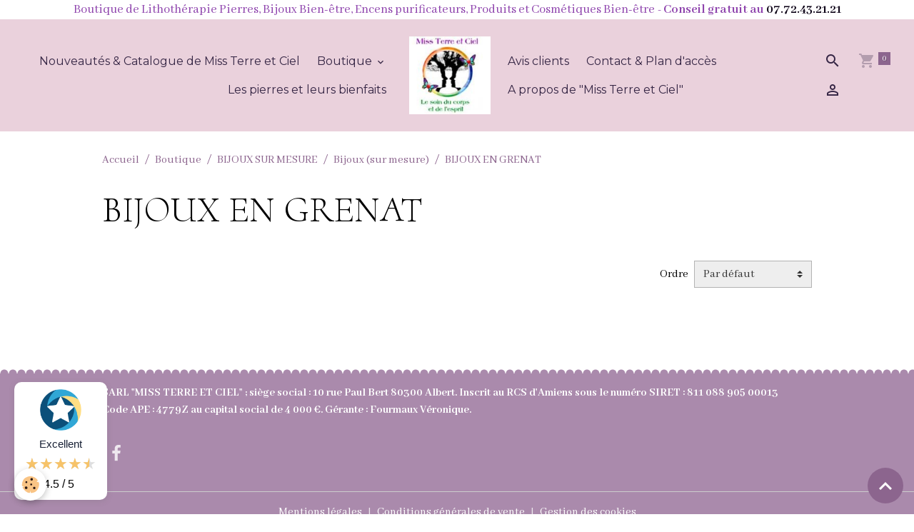

--- FILE ---
content_type: text/html; charset=UTF-8
request_url: https://www.miss-terre-et-ciel.com/boutique/bijoux-therapeutique/bijoux-en-ambre/bijoux-en-grenat/
body_size: 72769
content:

<!DOCTYPE html>
<html lang="fr">
    <head>
        <title>BIJOUX EN GRENAT</title>
        <meta name="theme-color" content="rgb(234, 209, 220)">
        <meta name="msapplication-navbutton-color" content="rgb(234, 209, 220)">
        <!-- METATAGS -->
        <!-- rebirth / basic -->
<!--[if IE]>
<meta http-equiv="X-UA-Compatible" content="IE=edge">
<![endif]-->
<meta charset="utf-8">
<meta name="viewport" content="width=device-width, initial-scale=1, shrink-to-fit=no">
    <meta property="og:title" content="BIJOUX EN GRENAT">
    <meta property="og:url" content="https://www.miss-terre-et-ciel.com/boutique/bijoux-therapeutique/bijoux-en-ambre/bijoux-en-grenat">
    <meta property="og:type" content="website">
    <link rel="canonical" href="https://www.miss-terre-et-ciel.com/boutique/bijoux-therapeutique/bijoux-en-ambre/bijoux-en-grenat/">
    <meta name="google-site-verification" content="https://www.miss-terre-et-ciel.com/">
<meta name="generator" content="e-monsite (e-monsite.com)">

    <link rel="icon" href="https://www.miss-terre-et-ciel.com/medias/site/favicon/logo-arc-en-ciel-web.jpg">
    <link rel="apple-touch-icon" sizes="114x114" href="https://www.miss-terre-et-ciel.com/medias/site/mobilefavicon/logo-arc-en-ciel-web.jpg?fx=c_114_114">
    <link rel="apple-touch-icon" sizes="72x72" href="https://www.miss-terre-et-ciel.com/medias/site/mobilefavicon/logo-arc-en-ciel-web.jpg?fx=c_72_72">
    <link rel="apple-touch-icon" href="https://www.miss-terre-et-ciel.com/medias/site/mobilefavicon/logo-arc-en-ciel-web.jpg?fx=c_57_57">
    <link rel="apple-touch-icon-precomposed" href="https://www.miss-terre-et-ciel.com/medias/site/mobilefavicon/logo-arc-en-ciel-web.jpg?fx=c_57_57">

<link href="https://fonts.googleapis.com/css?family=Cormorant%20Upright:300,400,700%7CAbhaya%20Libre:300,400,700&amp;display=swap" rel="stylesheet">

    
    <link rel="preconnect" href="https://fonts.googleapis.com">
    <link rel="preconnect" href="https://fonts.gstatic.com" crossorigin="anonymous">
    <link href="https://fonts.googleapis.com/css?family=Montserrat:300,300italic,400,400italic,700,700italic&display=swap" rel="stylesheet">

    <link href="//www.miss-terre-et-ciel.com/themes/combined.css?v=6_1642769533_995" rel="stylesheet">


<link rel="preload" href="//www.miss-terre-et-ciel.com/medias/static/themes/bootstrap_v4/js/jquery-3.6.3.min.js?v=26012023" as="script">
<script src="//www.miss-terre-et-ciel.com/medias/static/themes/bootstrap_v4/js/jquery-3.6.3.min.js?v=26012023"></script>
<link rel="preload" href="//www.miss-terre-et-ciel.com/medias/static/themes/bootstrap_v4/js/popper.min.js?v=31012023" as="script">
<script src="//www.miss-terre-et-ciel.com/medias/static/themes/bootstrap_v4/js/popper.min.js?v=31012023"></script>
<link rel="preload" href="//www.miss-terre-et-ciel.com/medias/static/themes/bootstrap_v4/js/bootstrap.min.js?v=31012023" as="script">
<script src="//www.miss-terre-et-ciel.com/medias/static/themes/bootstrap_v4/js/bootstrap.min.js?v=31012023"></script>
    <script src="//www.miss-terre-et-ciel.com/themes/combined.js?v=6_1642769533_995&lang=fr"></script>
<script type="application/ld+json">
    {
        "@context" : "https://schema.org/",
        "@type" : "WebSite",
        "name" : ""Miss Terre et Ciel" pour un conseil, contactez-nous au 07.72.43.21.21",
        "url" : "https://www.miss-terre-et-ciel.com/"
    }
</script>

<!-- Global site tag (gtag.js) - Google Analytics -->
<script async src="https://www.googletagmanager.com/gtag/js?id=UA-126544422-3">
</script>
<script>
  window.dataLayer = window.dataLayer || [];
  function gtag(){dataLayer.push(arguments);}
  gtag('js', new Date());

  gtag('config', 'UA-126544422-3');
</script>



        <!-- //METATAGS -->
            <script src="//www.miss-terre-et-ciel.com/medias/static/js/rgpd-cookies/jquery.rgpd-cookies.js?v=2012"></script>
    <script>
                                    $(document).ready(function() {
            $.RGPDCookies({
                theme: 'bootstrap_v4',
                site: 'www.miss-terre-et-ciel.com',
                privacy_policy_link: '/about/privacypolicy/',
                cookies: [{"id":null,"favicon_url":"https:\/\/ssl.gstatic.com\/analytics\/20210414-01\/app\/static\/analytics_standard_icon.png","enabled":true,"model":"google_analytics","title":"Google Analytics","short_description":"Permet d'analyser les statistiques de consultation de notre site","long_description":"Indispensable pour piloter notre site internet, il permet de mesurer des indicateurs comme l\u2019affluence, les produits les plus consult\u00e9s, ou encore la r\u00e9partition g\u00e9ographique des visiteurs.","privacy_policy_url":"https:\/\/support.google.com\/analytics\/answer\/6004245?hl=fr","slug":"google-analytics"},{"id":null,"favicon_url":"","enabled":true,"model":"addthis","title":"AddThis","short_description":"Partage social","long_description":"Nous utilisons cet outil afin de vous proposer des liens de partage vers des plateformes tiers comme Twitter, Facebook, etc.","privacy_policy_url":"https:\/\/www.oracle.com\/legal\/privacy\/addthis-privacy-policy.html","slug":"addthis"}],
                modal_title: 'Gestion\u0020des\u0020cookies',
                modal_description: 'd\u00E9pose\u0020des\u0020cookies\u0020pour\u0020am\u00E9liorer\u0020votre\u0020exp\u00E9rience\u0020de\u0020navigation,\nmesurer\u0020l\u0027audience\u0020du\u0020site\u0020internet,\u0020afficher\u0020des\u0020publicit\u00E9s\u0020personnalis\u00E9es,\nr\u00E9aliser\u0020des\u0020campagnes\u0020cibl\u00E9es\u0020et\u0020personnaliser\u0020l\u0027interface\u0020du\u0020site.',
                privacy_policy_label: 'Consulter\u0020la\u0020politique\u0020de\u0020confidentialit\u00E9',
                check_all_label: 'Tout\u0020cocher',
                refuse_button: 'Refuser',
                settings_button: 'Param\u00E9trer',
                accept_button: 'Accepter',
                callback: function() {
                    // website google analytics case (with gtag), consent "on the fly"
                    if ('gtag' in window && typeof window.gtag === 'function') {
                        if (window.jsCookie.get('rgpd-cookie-google-analytics') === undefined
                            || window.jsCookie.get('rgpd-cookie-google-analytics') === '0') {
                            gtag('consent', 'update', {
                                'ad_storage': 'denied',
                                'analytics_storage': 'denied'
                            });
                        } else {
                            gtag('consent', 'update', {
                                'ad_storage': 'granted',
                                'analytics_storage': 'granted'
                            });
                        }
                    }
                }
            });
        });
    </script>
        <script async src="https://www.googletagmanager.com/gtag/js?id=G-4VN4372P6E"></script>
<script>
    window.dataLayer = window.dataLayer || [];
    function gtag(){dataLayer.push(arguments);}
    
    gtag('consent', 'default', {
        'ad_storage': 'denied',
        'analytics_storage': 'denied'
    });
    
    gtag('js', new Date());
    gtag('config', 'G-4VN4372P6E');
</script>

        
    <!-- Global site tag (gtag.js) -->
        <script async src="https://www.googletagmanager.com/gtag/js?id=UA-126544422-2"></script>
        <script>
        window.dataLayer = window.dataLayer || [];
        function gtag(){dataLayer.push(arguments);}

gtag('consent', 'default', {
            'ad_storage': 'denied',
            'analytics_storage': 'denied'
        });
        gtag('set', 'allow_ad_personalization_signals', false);
                gtag('js', new Date());
        gtag('config', 'UA-126544422-2');
        gtag('config', 'G-42J795ZPJ8');
    </script>
                            <script id="widget-econfiance-js" position="left" src="https://certification.e-confiance.fr/js/certification/widget.js?v=2" slug="missterreetciel" ext="fr" defer></script>
                    </head>
    <body id="boutique_run_bijoux-therapeutique_bijoux-en-ambre_bijoux-en-grenat" data-template="default">
        

                <!-- CUSTOMIZE AREA -->
        <div id="top-site">
            <p style="text-align: center;"><span style="color:#8e44ad;"><span style="font-size:18px;"><span style="font-family: var(--font-family); background-color: var(--body-bg-color);">Boutique de Lithoth&eacute;rapie Pierres, Bijoux Bien-&ecirc;tre, Encens purificateurs, Produits et Cosm&eacute;tiques Bien-&ecirc;tre</span><span style="font-family: var(--font-family); background-color: var(--body-bg-color);"><strong>&nbsp;- Conseil gratuit au <a href="tel:0636419568">07.72.43.21.21</a></strong></span></span></span></p>

        </div>
                <!-- BRAND TOP -->
        
        <!-- NAVBAR -->
                                                                                                        <nav class="navbar navbar-expand-lg py-lg-4 contains-brand" id="navbar" data-animation="sliding">
                                                                    <a aria-label="brand" class="navbar-brand d-inline-flex align-items-center d-lg-none" href="https://www.miss-terre-et-ciel.com/">
                                                    <img src="https://www.miss-terre-et-ciel.com/medias/site/logos/logo-miss-terre-et-ciel-boutique-de-lithotherapie-pierres-bijoux-purification-encens-huiles-essentielles-produits-bien-etre-articles-esoterique-divinatoires-et-spirituels.jpg" alt="&quot;Miss Terre et Ciel&quot; pour un conseil, contactez-nous au 07.72.43.21.21" class="img-fluid brand-logo mr-2 d-inline-block">
                                                                        <span class="brand-titles d-lg-flex flex-column align-items-start">
                            <span class="brand-title d-none">"Miss Terre et Ciel" pour un conseil, contactez-nous au 07.72.43.21.21</span>
                                                        <span class="brand-subtitle d-none">Pierres, Minéraux, Bijoux Bien-être et Articles de créateurs, Encens, CD de Méditation, Articles pour la purification et le rechargement de vos pierres, Articles Spirituels, Conseil avant commande au 06.86.38.50.96</span>
                                                    </span>
                                            </a>
                                                    <button id="buttonBurgerMenu" title="BurgerMenu" class="navbar-toggler collapsed" type="button" data-toggle="collapse" data-target="#menu">
                    <span></span>
                    <span></span>
                    <span></span>
                    <span></span>
                </button>
                <div class="collapse navbar-collapse flex-lg-grow-0 ml-lg-auto" id="menu">
                                                                                                                                                    <ul class="navbar-nav navbar-menu nav-left nav-all-left">
                                                                                                                                                                                            <li class="nav-item" data-index="1">
                            <a class="nav-link" href="https://www.miss-terre-et-ciel.com/">
                                                                Nouveautés & Catalogue de Miss Terre et Ciel
                            </a>
                                                                                </li>
                                                                                                                                                                                                                                                                            <li class="nav-item dropdown" data-index="2">
                            <a class="nav-link dropdown-toggle" href="https://www.miss-terre-et-ciel.com/boutique/boutique/">
                                                                Boutique
                            </a>
                                                                                        <div class="collapse dropdown-menu">
                                    <ul class="list-unstyled">
                                                                                                                                                                                                                                                                                                                                                                                                                <li class="dropdown">
                                                <a class="dropdown-item dropdown-toggle" href="https://www.miss-terre-et-ciel.com/boutique/boutique/pierres-brutes/">
                                                    Pierres et Minéraux
                                                </a>
                                                                                                                                                    <div class="collapse dropdown-menu dropdown-submenu">
                                                        <ul class="list-unstyled">
                                                                                                                            <li>
                                                                    <a class="dropdown-item" href="https://www.miss-terre-et-ciel.com/boutique/boutique/pierres-brutes/ambre/">AMBRE</a>
                                                                </li>
                                                                                                                            <li>
                                                                    <a class="dropdown-item" href="https://www.miss-terre-et-ciel.com/boutique/boutique/pierres-brutes/amethyste/">AMETHYSTE</a>
                                                                </li>
                                                                                                                            <li>
                                                                    <a class="dropdown-item" href="https://www.miss-terre-et-ciel.com/boutique/boutique/pierres-brutes/angelite/">ANGELITE</a>
                                                                </li>
                                                                                                                            <li>
                                                                    <a class="dropdown-item" href="https://www.miss-terre-et-ciel.com/boutique/boutique/pierres-brutes/aventurine/">AVENTURINE</a>
                                                                </li>
                                                                                                                            <li>
                                                                    <a class="dropdown-item" href="https://www.miss-terre-et-ciel.com/boutique/boutique/pierres-brutes/celestine/">CELESTINE</a>
                                                                </li>
                                                                                                                            <li>
                                                                    <a class="dropdown-item" href="https://www.miss-terre-et-ciel.com/boutique/boutique/pierres-brutes/citrine/">CITRINE</a>
                                                                </li>
                                                                                                                            <li>
                                                                    <a class="dropdown-item" href="https://www.miss-terre-et-ciel.com/boutique/boutique/pierres-brutes/cornaline/">CORNALINE</a>
                                                                </li>
                                                                                                                            <li>
                                                                    <a class="dropdown-item" href="https://www.miss-terre-et-ciel.com/boutique/boutique/pierres-brutes/cristal-de-roche/">CRISTAL DE ROCHE</a>
                                                                </li>
                                                                                                                            <li>
                                                                    <a class="dropdown-item" href="https://www.miss-terre-et-ciel.com/boutique/boutique/pierres-brutes/fluorite/">FLUORITE</a>
                                                                </li>
                                                                                                                            <li>
                                                                    <a class="dropdown-item" href="https://www.miss-terre-et-ciel.com/boutique/boutique/pierres-brutes/hematite/">HEMATITE</a>
                                                                </li>
                                                                                                                            <li>
                                                                    <a class="dropdown-item" href="https://www.miss-terre-et-ciel.com/boutique/boutique/pierres-brutes/howlite/">HOWLITE</a>
                                                                </li>
                                                                                                                            <li>
                                                                    <a class="dropdown-item" href="https://www.miss-terre-et-ciel.com/boutique/boutique/pierres-brutes/jade-vert/">JADE VERT</a>
                                                                </li>
                                                                                                                            <li>
                                                                    <a class="dropdown-item" href="https://www.miss-terre-et-ciel.com/boutique/boutique/pierres-brutes/jaspe-rouge/">JASPE ROUGE</a>
                                                                </li>
                                                                                                                            <li>
                                                                    <a class="dropdown-item" href="https://www.miss-terre-et-ciel.com/boutique/boutique/pierres-brutes/jaspe-kambaba/">JASPE KAMBABA</a>
                                                                </li>
                                                                                                                            <li>
                                                                    <a class="dropdown-item" href="https://www.miss-terre-et-ciel.com/boutique/boutique/pierres-brutes/labradorite/">LABRADORITE</a>
                                                                </li>
                                                                                                                            <li>
                                                                    <a class="dropdown-item" href="https://www.miss-terre-et-ciel.com/boutique/boutique/pierres-brutes/lapis-lazuli/">LAPIS LAZULI</a>
                                                                </li>
                                                                                                                            <li>
                                                                    <a class="dropdown-item" href="https://www.miss-terre-et-ciel.com/boutique/boutique/pierres-brutes/larme-d-apache/">LARME D'APACHE</a>
                                                                </li>
                                                                                                                            <li>
                                                                    <a class="dropdown-item" href="https://www.miss-terre-et-ciel.com/boutique/boutique/pierres-brutes/lepidolite/">LEPIDOLITE</a>
                                                                </li>
                                                                                                                            <li>
                                                                    <a class="dropdown-item" href="https://www.miss-terre-et-ciel.com/boutique/boutique/pierres-brutes/magnetite-pierre-d-aimant/">MAGNETITE</a>
                                                                </li>
                                                                                                                            <li>
                                                                    <a class="dropdown-item" href="https://www.miss-terre-et-ciel.com/boutique/boutique/pierres-brutes/malachite/">MALACHITE</a>
                                                                </li>
                                                                                                                            <li>
                                                                    <a class="dropdown-item" href="https://www.miss-terre-et-ciel.com/boutique/boutique/pierres-brutes/obsidienne-oeil-celeste/">OBSIDIENNE OEIL CELESTE</a>
                                                                </li>
                                                                                                                            <li>
                                                                    <a class="dropdown-item" href="https://www.miss-terre-et-ciel.com/boutique/boutique/pierres-brutes/oeil-de-faucon/">OEIL DE FAUCON</a>
                                                                </li>
                                                                                                                            <li>
                                                                    <a class="dropdown-item" href="https://www.miss-terre-et-ciel.com/boutique/boutique/pierres-brutes/oeil-de-tigre/">OEIL DE TIGRE</a>
                                                                </li>
                                                                                                                            <li>
                                                                    <a class="dropdown-item" href="https://www.miss-terre-et-ciel.com/boutique/boutique/pierres-brutes/pierre-de-lune/">PIERRE DE LUNE</a>
                                                                </li>
                                                                                                                            <li>
                                                                    <a class="dropdown-item" href="https://www.miss-terre-et-ciel.com/boutique/boutique/pierres-brutes/pierre-du-soleil/">PIERRE DU SOLEIL</a>
                                                                </li>
                                                                                                                            <li>
                                                                    <a class="dropdown-item" href="https://www.miss-terre-et-ciel.com/boutique/boutique/pierres-brutes/pyrite/">PYRITE</a>
                                                                </li>
                                                                                                                            <li>
                                                                    <a class="dropdown-item" href="https://www.miss-terre-et-ciel.com/boutique/boutique/pierres-brutes/quartz-rose/">QUARTZ ROSE</a>
                                                                </li>
                                                                                                                            <li>
                                                                    <a class="dropdown-item" href="https://www.miss-terre-et-ciel.com/boutique/boutique/pierres-brutes/selenite/">SELENITE</a>
                                                                </li>
                                                                                                                            <li>
                                                                    <a class="dropdown-item" href="https://www.miss-terre-et-ciel.com/boutique/boutique/pierres-brutes/shungite/">SHUNGITE</a>
                                                                </li>
                                                                                                                            <li>
                                                                    <a class="dropdown-item" href="https://www.miss-terre-et-ciel.com/boutique/boutique/pierres-brutes/tourmaline/">TOURMALINE</a>
                                                                </li>
                                                                                                                        <li class="dropdown-menu-root">
                                                                <a class="dropdown-item" href="https://www.miss-terre-et-ciel.com/boutique/boutique/pierres-brutes/">Pierres et Minéraux</a>
                                                            </li>
                                                        </ul>
                                                    </div>
                                                                                            </li>
                                                                                                                                                                                                                                                                                                                                                                                                                <li class="dropdown">
                                                <a class="dropdown-item dropdown-toggle" href="https://www.miss-terre-et-ciel.com/boutique/boutique/bijoux-sur-mesure/">
                                                    Bijoux "Bien-être" sur mesure en pierres naturelles
                                                </a>
                                                                                                                                                    <div class="collapse dropdown-menu dropdown-submenu">
                                                        <ul class="list-unstyled">
                                                                                                                            <li>
                                                                    <a class="dropdown-item" href="https://www.miss-terre-et-ciel.com/boutique/boutique/bijoux-sur-mesure/bijoux-chance-et-abondance/">DIFFERENTS CHOIX DE BIJOUX "CHANCE ET ABONDANCE"</a>
                                                                </li>
                                                                                                                            <li>
                                                                    <a class="dropdown-item" href="https://www.miss-terre-et-ciel.com/boutique/boutique/bijoux-sur-mesure/bijoux-de-protection/">DIFFERENTS CHOIX DE BIJOUX DE "PROTECTION"</a>
                                                                </li>
                                                                                                                            <li>
                                                                    <a class="dropdown-item" href="https://www.miss-terre-et-ciel.com/boutique/boutique/bijoux-sur-mesure/bijoux-detente-et-calme/">DIFFERENTS CHOIX DE BIJOUX POUR LE "CALME ET LA DETENTE"</a>
                                                                </li>
                                                                                                                            <li>
                                                                    <a class="dropdown-item" href="https://www.miss-terre-et-ciel.com/boutique/boutique/bijoux-sur-mesure/bijoux-7-chackras/">DIFFERENTS CHOIX DE BIJOUX 7 CHAKRAS</a>
                                                                </li>
                                                                                                                            <li>
                                                                    <a class="dropdown-item" href="https://www.miss-terre-et-ciel.com/boutique/boutique/bijoux-sur-mesure/les-bracelets/">DIFFERENTS CHOIX DE BRACELETS en pierres naturelles sur mesure</a>
                                                                </li>
                                                                                                                            <li>
                                                                    <a class="dropdown-item" href="https://www.miss-terre-et-ciel.com/boutique/boutique/bijoux-sur-mesure/flash-collier-malitho/">DIFFERENTS CHOIX DE COLLIERS en pierres naturelles sur mesure</a>
                                                                </li>
                                                                                                                            <li>
                                                                    <a class="dropdown-item" href="https://www.miss-terre-et-ciel.com/boutique/boutique/bijoux-sur-mesure/pendentifs/">DIFFERENTS CHOIX DE PENDENTIFS en pierres naturelles faits main</a>
                                                                </li>
                                                                                                                            <li>
                                                                    <a class="dropdown-item" href="https://www.miss-terre-et-ciel.com/boutique/boutique/bijoux-sur-mesure/cordons-et-chaines/">CORDONS ET CHAINES AU CHOIX</a>
                                                                </li>
                                                                                                                            <li>
                                                                    <a class="dropdown-item" href="https://www.miss-terre-et-ciel.com/boutique/boutique/bijoux-sur-mesure/boucles-d-oreilles/">DIFFERENTS CHOIX DE BOUCLES D'OREILLES en pierres naturelles faits main</a>
                                                                </li>
                                                                                                                            <li>
                                                                    <a class="dropdown-item" href="https://www.miss-terre-et-ciel.com/boutique/boutique/bijoux-sur-mesure/portes-cles-pour-attirer-la-chance/">DIFFERENTS CHOIX DE PORTES CLES POUR ATTIRER LA CHANCE</a>
                                                                </li>
                                                                                                                            <li>
                                                                    <a class="dropdown-item" href="https://www.miss-terre-et-ciel.com/boutique/boutique/bijoux-sur-mesure/consultation-conseil-en-lithotherapie/">CONSULTATION CONSEIL EN LITHOTHERAPIE</a>
                                                                </li>
                                                                                                                        <li class="dropdown-menu-root">
                                                                <a class="dropdown-item" href="https://www.miss-terre-et-ciel.com/boutique/boutique/bijoux-sur-mesure/">Bijoux "Bien-être" sur mesure en pierres naturelles</a>
                                                            </li>
                                                        </ul>
                                                    </div>
                                                                                            </li>
                                                                                                                                                                                                                                                                                                                                                                                                                <li class="dropdown">
                                                <a class="dropdown-item dropdown-toggle" href="https://www.miss-terre-et-ciel.com/boutique/boutique/purification-des-bijoux-en-pierres-mineraux-et-perles-fines/">
                                                    Tout pour Purifier & Recharger pierres et bijoux
                                                </a>
                                                                                                                                                    <div class="collapse dropdown-menu dropdown-submenu">
                                                        <ul class="list-unstyled">
                                                                                                                            <li>
                                                                    <a class="dropdown-item" href="https://www.miss-terre-et-ciel.com/boutique/boutique/purification-des-bijoux-en-pierres-mineraux-et-perles-fines/coquilles-st-jacques/">Choix de COQUILLES ST JACQUES NATURELLES VERITABLE ou PERSONNALISEE pour PURIFIER pierres et bijoux</a>
                                                                </li>
                                                                                                                            <li>
                                                                    <a class="dropdown-item" href="https://www.miss-terre-et-ciel.com/boutique/boutique/purification-des-bijoux-en-pierres-mineraux-et-perles-fines/cristaux-de-rechargement/">CRISTAUX DE RECHARGEMENT au choix</a>
                                                                </li>
                                                                                                                            <li>
                                                                    <a class="dropdown-item" href="https://www.miss-terre-et-ciel.com/boutique/boutique/purification-des-bijoux-en-pierres-mineraux-et-perles-fines/sauge-blanche-de-californie/">Divers produits à base de SAUGE BLANCHE DE CALIFORNIE et PALO SANTO</a>
                                                                </li>
                                                                                                                            <li>
                                                                    <a class="dropdown-item" href="https://www.miss-terre-et-ciel.com/boutique/boutique/purification-des-bijoux-en-pierres-mineraux-et-perles-fines/huiles-essentielles/">Grand choix d'ENCENS PURIFICATEURS 100% naturels et leurs ACCESSOIRES</a>
                                                                </li>
                                                                                                                            <li>
                                                                    <a class="dropdown-item" href="https://www.miss-terre-et-ciel.com/boutique/boutique/purification-des-bijoux-en-pierres-mineraux-et-perles-fines/sel-de-l-himalaya-purificateur/">Différents articles au SEL DE L'HIMALAYA 100% NATUREL</a>
                                                                </li>
                                                                                                                            <li>
                                                                    <a class="dropdown-item" href="https://www.miss-terre-et-ciel.com/boutique/boutique/purification-des-bijoux-en-pierres-mineraux-et-perles-fines/huiles-a-bruler-purificateurs/">Différents choix d'HUILES à BRULER DE PURIFICATION</a>
                                                                </li>
                                                                                                                        <li class="dropdown-menu-root">
                                                                <a class="dropdown-item" href="https://www.miss-terre-et-ciel.com/boutique/boutique/purification-des-bijoux-en-pierres-mineraux-et-perles-fines/">Tout pour Purifier & Recharger pierres et bijoux</a>
                                                            </li>
                                                        </ul>
                                                    </div>
                                                                                            </li>
                                                                                                                                                                                                                                                                                                                                                                                                                <li class="dropdown">
                                                <a class="dropdown-item dropdown-toggle" href="https://www.miss-terre-et-ciel.com/boutique/boutique/autres-articles-bien-etre/">
                                                    Produits & Cosmétiques Naturels
                                                </a>
                                                                                                                                                    <div class="collapse dropdown-menu dropdown-submenu">
                                                        <ul class="list-unstyled">
                                                                                                                            <li>
                                                                    <a class="dropdown-item" href="https://www.miss-terre-et-ciel.com/boutique/boutique/autres-articles-bien-etre/collier-d-ambre-naturel/">Différents choix de BIJOUX EN AMBRE NATUREL pour BEBE, ADULTES, ANIMAUX</a>
                                                                </li>
                                                                                                                            <li>
                                                                    <a class="dropdown-item" href="https://www.miss-terre-et-ciel.com/boutique/boutique/autres-articles-bien-etre/cosmetique-au-lait-d-anesse/">SAVONS & COSMETIQUES au LAIT D'ANESSE (Hydration de la peau)</a>
                                                                </li>
                                                                                                                            <li>
                                                                    <a class="dropdown-item" href="https://www.miss-terre-et-ciel.com/boutique/boutique/autres-articles-bien-etre/fleurs-de-bach-floritherapie/">Complexes FLEURS DE BACH (pour la GESTION des EMOTIONS)</a>
                                                                </li>
                                                                                                                            <li>
                                                                    <a class="dropdown-item" href="https://www.miss-terre-et-ciel.com/boutique/boutique/autres-articles-bien-etre/huiles-essentielles-1/">Toutes les HUILES ESSENTIELLES BIO</a>
                                                                </li>
                                                                                                                            <li>
                                                                    <a class="dropdown-item" href="https://www.miss-terre-et-ciel.com/boutique/boutique/autres-articles-bien-etre/sel-de-l-himalaya/">Tout sur le SEL DE L'HIMALAYA</a>
                                                                </li>
                                                                                                                        <li class="dropdown-menu-root">
                                                                <a class="dropdown-item" href="https://www.miss-terre-et-ciel.com/boutique/boutique/autres-articles-bien-etre/">Produits & Cosmétiques Naturels</a>
                                                            </li>
                                                        </ul>
                                                    </div>
                                                                                            </li>
                                                                                                                                                                                                                                                                                                                                                                                                                <li class="dropdown">
                                                <a class="dropdown-item dropdown-toggle" href="https://www.miss-terre-et-ciel.com/boutique/boutique/idees-cadeaux-de-noel/">
                                                    Artisanat & Décoration Zen
                                                </a>
                                                                                                                                                    <div class="collapse dropdown-menu dropdown-submenu">
                                                        <ul class="list-unstyled">
                                                                                                                            <li>
                                                                    <a class="dropdown-item" href="https://www.miss-terre-et-ciel.com/boutique/boutique/idees-cadeaux-de-noel/portes-bonheur/">Choisissez votre Portes bonheur et votre Bouddha rieur</a>
                                                                </li>
                                                                                                                            <li>
                                                                    <a class="dropdown-item" href="https://www.miss-terre-et-ciel.com/boutique/boutique/idees-cadeaux-de-noel/choisissez-votre-porte-encens-a-reflux-backflow/">Choisissez votre Porte-encens à reflux (Backflow)</a>
                                                                </li>
                                                                                                                            <li>
                                                                    <a class="dropdown-item" href="https://www.miss-terre-et-ciel.com/boutique/boutique/idees-cadeaux-de-noel/portes-encens-faits-main/">Choisissez votre porte encens artisanal</a>
                                                                </li>
                                                                                                                            <li>
                                                                    <a class="dropdown-item" href="https://www.miss-terre-et-ciel.com/boutique/boutique/idees-cadeaux-de-noel/lampes/">Divers modèles de Lampes de Sel et de Sélénite</a>
                                                                </li>
                                                                                                                            <li>
                                                                    <a class="dropdown-item" href="https://www.miss-terre-et-ciel.com/boutique/boutique/idees-cadeaux-de-noel/arbres-du-bonheur/">L'Arbre de vie sous divers formes (arbre du bonheur)</a>
                                                                </li>
                                                                                                                            <li>
                                                                    <a class="dropdown-item" href="https://www.miss-terre-et-ciel.com/boutique/boutique/idees-cadeaux-de-noel/fontaines/">Choisissez votre Fontaines Zen d'intérieur (plusieurs modèles)</a>
                                                                </li>
                                                                                                                        <li class="dropdown-menu-root">
                                                                <a class="dropdown-item" href="https://www.miss-terre-et-ciel.com/boutique/boutique/idees-cadeaux-de-noel/">Artisanat & Décoration Zen</a>
                                                            </li>
                                                        </ul>
                                                    </div>
                                                                                            </li>
                                                                                                                                                                                                                                                                                                                                                                                                                <li class="dropdown">
                                                <a class="dropdown-item dropdown-toggle" href="https://www.miss-terre-et-ciel.com/boutique/boutique/articles-de-protection/">
                                                    A découvrir "un monde parallèle"
                                                </a>
                                                                                                                                                    <div class="collapse dropdown-menu dropdown-submenu">
                                                        <ul class="list-unstyled">
                                                                                                                            <li>
                                                                    <a class="dropdown-item" href="https://www.miss-terre-et-ciel.com/boutique/boutique/articles-de-protection/pendules/">Choisissez votre PENDULES EN PIERRES NATURELLES</a>
                                                                </li>
                                                                                                                            <li>
                                                                    <a class="dropdown-item" href="https://www.miss-terre-et-ciel.com/boutique/boutique/articles-de-protection/tarots-et-oracles/">Grand choix de TAROTS ET ORACLES</a>
                                                                </li>
                                                                                                                            <li>
                                                                    <a class="dropdown-item" href="https://www.miss-terre-et-ciel.com/boutique/boutique/articles-de-protection/les-bougies/">Les Bougies</a>
                                                                </li>
                                                                                                                            <li>
                                                                    <a class="dropdown-item" href="https://www.miss-terre-et-ciel.com/boutique/boutique/articles-de-protection/jeux-cartes-pour-mieux-se-connaitre/">REIKI - LIVRES, CD & ACCESSOIRES</a>
                                                                </li>
                                                                                                                            <li>
                                                                    <a class="dropdown-item" href="https://www.miss-terre-et-ciel.com/boutique/boutique/articles-de-protection/librairie-esoterique/">LIBRAIRIE SPIRITUELLE cliquez ici (choix de livres esotériques)</a>
                                                                </li>
                                                                                                                            <li>
                                                                    <a class="dropdown-item" href="https://www.miss-terre-et-ciel.com/boutique/boutique/articles-de-protection/bijoux-pierres-et-bien-etre/">Choix divers d'ARTICLES de CROYANCES et de PROTECTIONS</a>
                                                                </li>
                                                                                                                        <li class="dropdown-menu-root">
                                                                <a class="dropdown-item" href="https://www.miss-terre-et-ciel.com/boutique/boutique/articles-de-protection/">A découvrir "un monde parallèle"</a>
                                                            </li>
                                                        </ul>
                                                    </div>
                                                                                            </li>
                                                                                                                                                                                                                                                                                                                                                                                                                <li class="dropdown">
                                                <a class="dropdown-item dropdown-toggle" href="https://www.miss-terre-et-ciel.com/boutique/boutique/praticiens-bien-etre/">
                                                    Services de Thérapies naturelles
                                                </a>
                                                                                                                                                    <div class="collapse dropdown-menu dropdown-submenu">
                                                        <ul class="list-unstyled">
                                                                                                                            <li>
                                                                    <a class="dropdown-item" href="https://www.miss-terre-et-ciel.com/boutique/boutique/praticiens-bien-etre/therapie-reiki/">Séances de thérapie Reiki et Stages d'initiation tous niveaux</a>
                                                                </li>
                                                                                                                            <li>
                                                                    <a class="dropdown-item" href="https://www.miss-terre-et-ciel.com/boutique/boutique/praticiens-bien-etre/lithotherapeute/">Rencontrez notre conseillère en Lithothérapie & Energéticienne (Conseil sur le bienfait des pierres)</a>
                                                                </li>
                                                                                                                            <li>
                                                                    <a class="dropdown-item" href="https://www.miss-terre-et-ciel.com/boutique/boutique/praticiens-bien-etre/floritherapeute-conseillere-fleurs-de-bach/">Rencontrez notre conseillère en Fleurs de Bach</a>
                                                                </li>
                                                                                                                            <li>
                                                                    <a class="dropdown-item" href="https://www.miss-terre-et-ciel.com/boutique/boutique/praticiens-bien-etre/guidance-voyance/">Guidance-Voyance-Thérapie de l'âme par les lectures akashiques</a>
                                                                </li>
                                                                                                                        <li class="dropdown-menu-root">
                                                                <a class="dropdown-item" href="https://www.miss-terre-et-ciel.com/boutique/boutique/praticiens-bien-etre/">Services de Thérapies naturelles</a>
                                                            </li>
                                                        </ul>
                                                    </div>
                                                                                            </li>
                                                                                <li class="dropdown-menu-root">
                                            <a class="dropdown-item" href="https://www.miss-terre-et-ciel.com/boutique/boutique/">Boutique</a>
                                        </li>
                                    </ul>
                                </div>
                                                    </li>
                                                                                                                                                                                            <li class="nav-item" data-index="3">
                            <a class="nav-link" href="https://www.miss-terre-et-ciel.com/pages/les-bienfaits-pierres-par-pierres/">
                                                                Les pierres et leurs bienfaits
                            </a>
                                                                                </li>
                                    </ul>
            
                                        <a class="navbar-brand d-none d-lg-flex" href="https://www.miss-terre-et-ciel.com/">
                                            <img src="https://www.miss-terre-et-ciel.com/medias/site/logos/logo-miss-terre-et-ciel-boutique-de-lithotherapie-pierres-bijoux-purification-encens-huiles-essentielles-produits-bien-etre-articles-esoterique-divinatoires-et-spirituels.jpg" alt="&quot;Miss Terre et Ciel&quot; pour un conseil, contactez-nous au 07.72.43.21.21" class="img-fluid brand-logo d-inline-block">
                                                                <span class="brand-titles d-lg-flex flex-column">
                    <span class="brand-title d-none">"Miss Terre et Ciel" pour un conseil, contactez-nous au 07.72.43.21.21</span>
                                            <span class="brand-subtitle d-none">pierres, minéraux, bijoux bien-être et articles de créateurs, encens, cd de méditation, articles pour la purification et le rechargement de vos pierres, articles spirituels, conseil avant commande au 06.86.38.50.96</span>
                                    </span>
                                    </a>
                                                <ul class="navbar-nav navbar-menu nav-right nav-all-left">
                                                                                                                                                                                            <li class="nav-item" data-index="1">
                            <a class="nav-link" href="https://www.miss-terre-et-ciel.com/livre-d-or/">
                                                                Avis clients
                            </a>
                                                                                </li>
                                                                                                                                                                                            <li class="nav-item" data-index="2">
                            <a class="nav-link" href="https://www.miss-terre-et-ciel.com/pages/comment-venir-a-la-boutique/pour-venir-a-la-boutique.html">
                                                                Contact & Plan d'accès
                            </a>
                                                                                </li>
                                                                                                                                                                                            <li class="nav-item" data-index="3">
                            <a class="nav-link" href="https://www.miss-terre-et-ciel.com/pages/qui-sommes-nous.html">
                                                                A propos de "Miss Terre et Ciel"
                            </a>
                                                                                </li>
                                    </ul>
            
                                    
                    
                                        <ul class="navbar-nav navbar-widgets ml-lg-4">
                                                <li class="nav-item d-none d-lg-block">
                            <a href="javascript:void(0)" class="nav-link search-toggler"><i class="material-icons md-search"></i></a>
                        </li>
                                                                        <li class="nav-item">
                            <a href="https://www.miss-terre-et-ciel.com/boutique/do/cart/" class="nav-link">
                                <i class="material-icons md-shopping_cart"></i>
                                <span class="d-lg-none">Panier</span>
                                <span class="badge badge-primary" data-role="cart-count"></span>
                            </a>
                        </li>
                        <li class="nav-item">
                            <a href="https://www.miss-terre-et-ciel.com/boutique/do/account/" class="nav-link">
                                <i class="material-icons md-perm_identity"></i>
                                <span class="d-lg-none">Votre compte</span>
                            </a>
                        </li>
                                            </ul>
                                        
                    
                                        <form method="get" action="https://www.miss-terre-et-ciel.com/search/site/" id="navbar-search" class="fade">
                        <input class="form-control form-control-lg" type="text" name="q" value="" placeholder="Votre recherche" pattern=".{3,}" required>
                        <button type="submit" class="btn btn-link btn-lg"><i class="material-icons md-search"></i></button>
                        <button type="button" class="btn btn-link btn-lg search-toggler d-none d-lg-inline-block"><i class="material-icons md-clear"></i></button>
                    </form>
                                    </div>
                    </nav>

        <!-- HEADER -->
                <!-- //HEADER -->

        <!-- WRAPPER -->
                                        <div id="wrapper">

                            <main id="main">

                                                                    <div class="container">
                                                        <ol class="breadcrumb">
                                    <li class="breadcrumb-item"><a href="https://www.miss-terre-et-ciel.com">Accueil</a></li>
                                                <li class="breadcrumb-item"><a href="https://www.miss-terre-et-ciel.com/boutique/">Boutique</a></li>
                                                <li class="breadcrumb-item"><a href="https://www.miss-terre-et-ciel.com/boutique/bijoux-therapeutique/">BIJOUX SUR MESURE</a></li>
                                                <li class="breadcrumb-item"><a href="https://www.miss-terre-et-ciel.com/boutique/bijoux-therapeutique/bijoux-en-ambre/">Bijoux (sur mesure)</a></li>
                                                <li class="breadcrumb-item active">BIJOUX EN GRENAT</li>
                        </ol>

    <script type="application/ld+json">
        {
            "@context": "https://schema.org",
            "@type": "BreadcrumbList",
            "itemListElement": [
                                {
                    "@type": "ListItem",
                    "position": 1,
                    "name": "Accueil",
                    "item": "https://www.miss-terre-et-ciel.com"
                  },                                {
                    "@type": "ListItem",
                    "position": 2,
                    "name": "Boutique",
                    "item": "https://www.miss-terre-et-ciel.com/boutique/"
                  },                                {
                    "@type": "ListItem",
                    "position": 3,
                    "name": "BIJOUX SUR MESURE",
                    "item": "https://www.miss-terre-et-ciel.com/boutique/bijoux-therapeutique/"
                  },                                {
                    "@type": "ListItem",
                    "position": 4,
                    "name": "Bijoux (sur mesure)",
                    "item": "https://www.miss-terre-et-ciel.com/boutique/bijoux-therapeutique/bijoux-en-ambre/"
                  },                                {
                    "@type": "ListItem",
                    "position": 5,
                    "name": "BIJOUX EN GRENAT",
                    "item": "https://www.miss-terre-et-ciel.com/boutique/bijoux-therapeutique/bijoux-en-ambre/bijoux-en-grenat/"
                  }                          ]
        }
    </script>
                                                </div>
                                            
                                        
                                        
                                                                <div class="view view-eco" id="view-category" data-category="bijoux-en-grenat" data-sfroute="true">
        
    
<div id="site-module-" class="site-module" data-itemid="" data-siteid="5156f04229a35a2f2ebfc0af" data-category="58960162f44953c02e456ecf"></div>

                    <div class="container">
                <div class="row">
                    <div class="col">
                        
                                                    <h1 class="view-title">BIJOUX EN GRENAT</h1>
                        
                                            </div>
                </div>
            </div>
        
                    
<div id="rows-60d42fd96551d5ab14ce6ba1" class="rows" data-total-pages="1" data-current-page="1">
                            
                        
                                                                                        
                                                                
                
                        
                
                
                                    
                
                                
        
                                    <div id="row-60d42fd96551d5ab14ce6ba1-1" class="row-container pos-1  page_1 container">
                    <div class="row-content">
                                                                                <div class="row" data-role="line">
                                    
                                                                                
                                                                                                                                                                                                            
                                                                                                                                                                                                                                                    
                                                                                
                                                                                
                                                                                                                        
                                                                                
                                                                                                                                                                            
                                                                                        <div data-role="cell" data-size="lg" id="cell-60d42fd9655615948476c52b" class="col widget-category-items">
                                               <div class="col-content">                                                        

	<div data-role="paginated-widget"
     data-category-model="product"
     data-items-per-page="200"
     data-items-total="0"
     data-ajax-url="https://www.miss-terre-et-ciel.com/boutique/do/getcategoryitems/58960162f44953c02e456ecf/"
     data-max-choices=5
          data-pagination-enabled="1"
          
     data-default-order-by="0"
          
     data-default-order-way="0"
          class="mt-4">
        
			<div data-role="paginated-widget-ordering" class="toolbar">
				<label for="paginated-widget-ordering-69181551bb4c038ed1a2ddcc" class="col-form-label ml-auto">Ordre</label>
				<select id="paginated-widget-ordering-69181551bb4c038ed1a2ddcc" class="custom-select ml-2">
					<option value="">Par défaut</option>
					<option value="p_0">Prix croissant</option>
					<option value="p_1">Prix décroissant</option>
					<option value="n">Nouveautés</option>
					<option value="b">Meilleures ventes</option>
				</select>
			</div>
		            <div data-role="paginated-widget-list">
    
            
            </div>
            <ul data-role="paginated-widget-pagination" class="pagination bottom d-none">
    	<li class="page-item first disabled">
			<a class="page-link" href="javascript:void(0)">
				<i class="material-icons md-fast_rewind"></i>
			</a>
		</li>
		<li class="page-item prev disabled">
			<a class="page-link" href="javascript:void(0)">
				<span class="d-none d-sm-inline-block">Préc.</span>
				<i class="d-sm-none material-icons md-skip_previous"></i>
			</a>
		</li>
        <li class="page-item active">
    		<a class="page-link page-choice" href="javascript:void(0)" data-page="1">1</a>
		</li>

        <li class="page-item">
    		<a class="page-link page-choice" href="javascript:void(0)" data-page="0">0</a>
		</li>
		<li class="page-item next">
			<a class="page-link" rel="next" href="javascript:void(0)">
				<span class="d-none d-sm-inline-block">Suiv.</span>
				<i class="d-sm-none material-icons md-skip_next"></i>
			</a>
		</li>
		<li class="page-item last">
			<a class="page-link" href="javascript:void(0)">
				<i class="material-icons md-fast_forward"></i>
			</a>
		</li>
	</ul>
</div>

                                                                                                    </div>
                                            </div>
                                                                                                                                                        </div>
                                            </div>
                                    </div>
                        </div>

        
        <script>
            emsChromeExtension.init('productcategory', '58960162f44953c02e456ecf', 'e-monsite.com');
        </script>

            </div>

                </main>

                        </div>
        <!-- //WRAPPER -->

                <footer id="footer" class="frieze-circles">
                            
<div id="rows-60bfb36ce42a4d826c9a21ac" class="rows" data-total-pages="1" data-current-page="1">
                            
                        
                                                                                        
                                                                
                
                        
                
                
                                    
                
                                
        
                                    <div id="row-60bfb36ce42a4d826c9a21ac-1" class="row-container pos-1 page_1 container">
                    <div class="row-content">
                                                                                <div class="row" data-role="line">
                                    
                                                                                
                                                                                                                                                                                                            
                                                                                                                                                                
                                                                                
                                                                                
                                                                                                                        
                                                                                
                                                                                                                                                                            
                                                                                        <div data-role="cell" data-size="lg" id="cell-5e85fbfe3803eace553c19d2" class="col">
                                               <div class="col-content col-no-widget">                                                        <p><span style="color:#ffffff;"><strong>SARL &quot;MISS TERRE ET CIEL&quot; ; si&egrave;ge social : 10 rue Paul&nbsp;Bert 80300 Albert.&nbsp;Inscrit au RCS d&#39;Amiens sous le num&eacute;ro SIRET&nbsp;:&nbsp;811 088 905 00013&nbsp;&nbsp; Code&nbsp;APE : 4779Z&nbsp;au capital social de 4 000 &euro;. G&eacute;rante : Fourmaux V&eacute;ronique. &nbsp;&nbsp;&nbsp;&nbsp;&nbsp;</strong>&nbsp;&nbsp;</span>&nbsp;&nbsp;&nbsp;&nbsp;&nbsp;&nbsp;&nbsp;&nbsp;&nbsp;&nbsp;&nbsp;&nbsp;&nbsp;&nbsp;&nbsp;&nbsp;&nbsp;&nbsp;&nbsp;&nbsp;&nbsp;&nbsp;&nbsp;&nbsp;&nbsp;&nbsp;&nbsp;&nbsp;&nbsp;&nbsp;&nbsp;&nbsp;&nbsp;</p>

                                                                                                    </div>
                                            </div>
                                                                                                                                                        </div>
                                            </div>
                                    </div>
                        </div>

                        <div class="container">
                
                                    <ul class="website-social-links">
        <li>
        <a target='_blank' href="https://www.facebook.com/miss.terre.et.ciel/" class="btn text-facebook"><i class="sn-icon-facebook"></i></a>
    </li>
    </ul>
                
                            </div>

                            <ul id="legal-mentions" class="footer-mentions">
            <li><a href="https://www.miss-terre-et-ciel.com/about/legal/">Mentions légales</a></li>
    
    
                        <li><a href="https://www.miss-terre-et-ciel.com/about/cgv/">Conditions générales de vente</a></li>
            
    
    
            <li><button id="cookies" type="button" aria-label="Gestion des cookies">Gestion des cookies</button></li>
    </ul>
                    </footer>
        
        
        
            

 
    
						 	 





                <button id="scroll-to-top" class="d-none d-sm-inline-block" type="button" aria-label="Scroll top" onclick="$('html, body').animate({ scrollTop:0}, 600);">
            <i class="material-icons md-lg md-expand_less"></i>
        </button>
        
            </body>
</html>


--- FILE ---
content_type: text/html; charset=UTF-8
request_url: https://certification.e-confiance.fr/widget/missterreetciel/left
body_size: 769
content:
    <div id="widget-econfiance" class="widget-econfiance-left" data-url="https://certification.e-confiance.fr/entreprise/missterreetciel">
        <diV class="widget-wrapper">
            <!-- Widget header -->
            <div class="widget-header">
                <h1 class="widget-header__title ec-blue">Miss Terre et Ciel</h1>
                <div class="widget-header__icon"><img src="https://certification.e-confiance.fr/images/close.svg" width="24" height="24"></div>
            </div>

            <!-- Widget body -->
            <div class="widget-body">
                <div class="ec-row">
                    <div class="ec-col widget-small">
                        <img class="mb-2 widget-small__img" src="https://certification.e-confiance.fr/images/e-confiance.png" width="58" height="58" alt="logo-econfiance-badge">

                        <div class="widget-small__rating-text">
                            Excellent
                        </div>

                        <div class="widget-small__average-stars">
                            <span class="widget-small__average-stars-outer">
                                <span id="widget-econfiance-stars-inner-average" class="widget-small__average-stars-inner" width="0"></span>
                            </span>
                        </div>

                        <div>
                            <span style="margin-right:5px;" id="average" class="widget-econfiance-av_rating widget-small__average" data-rating="4.5"> 4.5 / 5</span>
                        </div>
                    </div>

                    <div class="ec-col ec-flex-column widget-xl">
                        
                        <div class="ec-row widget-xl__line">
                            <div id="ec-review-number" class="ec-col ec-flex-column"><span class="ec-success bold text-xl">6</span></div>
                            <div class="ec-col ec-flex-column" style="margin-left: 2px">avis récoltés dont 6 sur les 24 derniers mois</div>
                        </div>

                                                                        
                        <div class="ec-row widget-xl__line">
                            <div id="ec-customers-recommandation-number" class="ec-col ec-flex-column"><span class="ec-success bold text-xl">100</span> </div>
                            <div class="ec-col ec-flex-column">% des clients recommandent l'entreprise</div>
                        </div>
                    </div>
                </div>

                <div class="widget-bottom ec-row">
                    <p>Cette entreprise répond aux standards de confiance e-confiance</p>
                </div>
            </div>

            <!-- Widget footer -->
            <div class="widget-footer">
                <p class="text-center mb-0"><a id="cgu" target="_blank" href="https://www.e-confiance.fr/pages/consommateurs/comment-e-confiance-mesure-la-confiance-et-la-transparence-d-une-entreprise.html">CGU et Protection des données</a></p>
            </div>
        </diV>
    </div>


--- FILE ---
content_type: text/css
request_url: https://certification.e-confiance.fr/css/certification/widget.css
body_size: 1779
content:
/* Widget */

/* CSS Custom Properties */

#link {
    text-decoration: none;
    color: inherit;
}

#widget-econfiance {
    --text-color: #273452;
    --text-muted: #5F6A82;
    --bg-color: #fff;
    --shadow: rgba(99, 99, 99, 0.2) 0 2px 8px 0;
    --success-color: #1aae9f;
    --primary-color: #0c507a;
    --on-primary-color: #fff;
    --link-color: #30a7d6;
    --font-family: 'DM Sans Regular', sans-serif;
    --heading-font-family: 'DM Sans Bold', sans-serif;
    --medium-font: 'DM Sans Medium', sans-serif;
}

/* global */

.widget-econfiance-right {
    z-index: 3;
    position: fixed;
    right: 20px;
    bottom: 20px !important;
    background-color: var(--bg-color);
    color: var(--text-color);
    cursor: pointer;
    border-radius: 10px;
    -webkit-box-shadow: var(--shadow);
    box-shadow: var(--shadow);

    font-family: var(--font-family);
    font-size: 14px;
    font-weight: normal;
}

.widget-econfiance-left {
    z-index: 3;
    position: fixed;
    left: 20px !important;
    bottom: 20px;
    background-color: var(--bg-color);
    color: var(--text-color);
    cursor: pointer;
    border-radius: 10px;
    -webkit-box-shadow: var(--shadow);
    box-shadow: var(--shadow);

    font-family: var(--font-family);
    font-size: 14px;
    font-weight: normal;
}

#widget-econfiance.active {
    z-index: 1020 !important;
}

#widget-econfiance .widget-wrapper {
    /*    max-width: 120px;
        max-height: 170px;*/
    width: auto;
    -webkit-transition: all 0.3s ease-out;
    -o-transition: all 0.3s ease-out;
    transition: all 0.3s ease-out;
}

#widget-econfiance.active .widget-wrapper {
    /*    max-width: 600px;
        max-height: 400px;*/
    width: auto;
}

/* Widget header */

#widget-econfiance .widget-header {
    display: none;
    margin-left: 0;
    margin-right: 0;
}

#widget-econfiance .widget-header__title {
    text-transform: uppercase;
    font-weight: 600;
    margin-top: 0;
    margin-bottom: 0;
    font-family: var(--heading-font-family);
    font-size: 15px;
    font-weight: normal;
}

#widget-econfiance .widget-header__icon {
    opacity: 0.6;
    z-index: 9999;
}

/* Widget header - active */

#widget-econfiance.active .widget-header {
    padding: 10px 15px;
    display: -webkit-box;
    display: -ms-flexbox;
    display: flex;
    -webkit-box-align: center !important;
    -ms-flex-align: center !important;
    align-items: center !important;
    -webkit-box-pack: justify !important;
    -ms-flex-pack: justify !important;
    justify-content: space-between !important;
    -ms-flex-wrap: wrap;
    flex-wrap: wrap;
}

/* Widget body */

#widget-econfiance .widget-body {
    margin-left: 0;
    margin-right: 0;
    padding: 10px 15px;
}

#widget-econfiance .widget-body > .ec-row {
    flex-wrap: nowrap;
}

#cgu {
    z-index: 9999;
}

/* Widget small */

#widget-econfiance .widget-small {
    text-align: center;
    display: flex;
    flex-direction: column;
    justify-content: center;
    align-items: center;
    /*    max-width: 120px;*/
}

#widget-econfiance.active .widget-small {
    margin-bottom: 10px;
    margin-right: 15px;
    margin-left: 15px;
}

#widget-econfiance .widget-small__rating-text,
#widget-econfiance .widget-small__average {
    font-family: var(--heading-font-family);
    font-size: 15px;
    font-weight: normal;
    color: #182135;
}

/* Widget xl */

#widget-econfiance .widget-xl {
    display: none;
    font-family: var(--medium-font);
    font-size: 14px;
}

#widget-econfiance .widget-xl__line {
    /*    line-height: 16px;*/
    -webkit-box-align: center;
    -ms-flex-align: center;
    align-items: center;
}

#widget-econfiance .widget-xl .widget-xl__line:not(:last-child) {
    margin-bottom: 5px;
}

/* widget bottom */

#widget-econfiance .widget-body .widget-bottom {
    display: none;
    margin-bottom: 0;
}

#widget-econfiance .widget-bottom p {
    background-color: var(--primary-color);
    color: var(--on-primary-color);
    font-size: 12px;
    width: 100%;
    max-width: 100%;
    padding: 7px;
    margin-bottom: 0;
    font-family: var(--medium-font);
    text-align: center;
}

#widget-econfiance #ec-review-number,
#widget-econfiance #ec-customers-recommandation-number {
    min-width: 35px;
}

/* Widget body - active */

#widget-econfiance.active .widget-xl {
    display: -webkit-box;
    display: -ms-flexbox;
    display: flex;
    -webkit-box-pack: center;
    -ms-flex-pack: center;
    justify-content: center;
    margin-bottom: 10px;
}

#widget-econfiance.active .widget-bottom {
    display: -webkit-box;
    display: -ms-flexbox;
    display: flex;
}

/* progress-bar */

#widget-econfiance .ec-progress {
    display: -webkit-box;
    display: -ms-flexbox;
    display: flex;
    height: 16px;
    overflow: hidden;
    font-size: .75rem;
    background-color: #e9ecef;
    border-radius: 4px;
    margin-top: 4px;
}

#widget-econfiance .ec-progress-bar {
    display: -webkit-box;
    display: -ms-flexbox;
    display: flex;
    -webkit-box-orient: vertical;
    -webkit-box-direction: normal;
    -ms-flex-direction: column;
    flex-direction: column;
    -webkit-box-pack: center;
    -ms-flex-pack: center;
    justify-content: center;
    color: #fff;
    text-align: center;
    white-space: nowrap;
    -webkit-transition: width 0.6s ease;
    -o-transition: width 0.6s ease;
    transition: width 0.6s ease;
}

#widget-econfiance .ec-progress .ec-progress-bar:last-child {
    border-top-right-radius: 0;
    border-bottom-right-radius: 0;
}

#widget-econfiance .ec-progress-bar-animated-alt .ec-progress-bar {
    position: relative;
}

#widget-econfiance .ec-progress-bar-animated-alt .ec-progress-bar:after {
    content: '';
    opacity: 0;
    position: absolute;
    top: 0;
    left: 0;
    right: 0;
    bottom: 0;
    background: #fff;
    -webkit-animation: progress-active 2s ease infinite;
    animation: progress-active 2s ease infinite;
}

/* Widget footer */

#widget-econfiance .widget-footer {
    display: none;
    padding: 0px 15px 10px 15px;
    margin-bottom: 0;
}

#widget-econfiance .widget-footer p {
    margin-bottom: 0;
    width: 100%;
}

#widget-econfiance .widget-footer p a {
    color: var(--text-muted);
    font-size: 12px;
}

#widget-econfiance .widget-footer p a:hover {
    color: var(--link-color);
}

/* Widget footer - active */

#widget-econfiance.active .widget-footer {
    display: block;
}

/* Etoiles */

#widget-econfiance .widget-small__average {
    font-size: 1rem;
    color: var(--headings-color);
}

#widget-econfiance .widget-small__average-stars-outer {
    position: relative;
    display: inline-block
}

#widget-econfiance .widget-small__average-stars-inner {
    position: absolute;
    top: 0;
    left: 0;
    white-space: nowrap;
    overflow: hidden;
    width: 0;
}

#widget-econfiance .widget-small__average-stars-outer:before,
#widget-econfiance .widget-small__average-stars-inner:before {
    content: "\2605\2605\2605\2605\2605";
    font-size: 1.4rem;
}

#widget-econfiance .widget-small__average-stars-inner:before {
    color: #f7c368;
}

#widget-econfiance .widget-small__average-stars-outer:before {
    color: #dedede;
}

/* utilities */

/* typo */

#widget-econfiance .bold {
    font-family: 'DM Sans Bold', sans-serif;
}

#widget-econfiance .text-lg {
    font-size: 18px;
}

#widget-econfiance .text-xl {
    font-size: 30px;
}

#widget-econfiance .text-sm {
    font-size: 12px;
}

/* flex */

#widget-econfiance .ec-row {
    display: -webkit-box;
    display: -ms-flexbox;
    display: flex;
    -ms-flex-wrap: wrap;
    flex-wrap: wrap;
}

/*#widget-econfiance .ec-col {
    -webkit-box-flex: 1;
        -ms-flex: 1 0 0%;
            flex: 1 0 0%;
}*/

#widget-econfiance .ec-flex-column {
    -webkit-box-orient: vertical !important;
    -webkit-box-direction: normal !important;
    -ms-flex-direction: column !important;
    flex-direction: column !important;
}

/* color */

#widget-econfiance .ec-success {
    color: var(--success-color) !important;
}

#widget-econfiance .ec-blue {
    color: #30a7d6 !important;
}

#widget-econfiance .ec-primary-color {
    color: var(--primary-color) !important;
}

#widget-econfiance .ec-bg-success {
    background-color: var(--success-color) !important;
}

/* spacing */

#widget-econfiance .mb-2 {
    margin-bottom: 10px;
}

@-webkit-keyframes progress-active {
    0% {
        opacity: .4;
        width: 0
    }

    100% {
        opacity: 0;
        width: 100%
    }
}

@keyframes progress-active {
    0% {
        opacity: .4;
        width: 0
    }

    100% {
        opacity: 0;
        width: 100%
    }
}

@media (max-width: 575.98px) {

    #widget-econfiance.active {
        bottom: 15px;
        right: 15px;
    }

    #widget-econfiance.active {
        left: 15px;
    }

    #widget-econfiance:not(.active) .widget-small__img {
        height: 35px;
        width: 35px;
    }

    #widget-econfiance .ec-row{
        flex-wrap: initial;
    }

    #widget-econfiance #ec-review-number{
        display: flex;
        align-items: center;
    }

    #widget-econfiance #ec-review-number, #widget-econfiance #ec-customers-recommandation-number{
        min-width: 65px;
    }

}

--- FILE ---
content_type: application/javascript
request_url: https://certification.e-confiance.fr/js/certification/widget-functions.js
body_size: 868
content:
var widgetEconfiance = document.getElementById('widget-econfiance');

if (widgetEconfiance) {
    widgetEconfiance.onclick = function () {
        activeClass(widgetEconfiance, 'active');
    };

    var widgetEconfianceBody = document.getElementsByClassName('widget-body')[0];

    widgetEconfianceBody.onclick = function () {
        if (widgetEconfiance.className.split(' ').indexOf('active') > -1) {
            window.open(widgetEconfiance.getAttribute('data-url'), '_blank').focus();
        }
    };

    // Fonction pour ajouter une classe active
    function activeClass(element, toggleClass) {
        var currentClass = element.className || '';
        var newClass;
        if (currentClass.split(' ').indexOf(toggleClass) > -1) {
            newClass = currentClass.replace(new RegExp('\\b' + toggleClass + '\\b', 'g'), '')
        } else {
            newClass = currentClass + ' ' + toggleClass;
        }

        element.className = newClass.trim();
    }

    /*
        Cette fonction permet d'ajouter ou retirer la class active à chaque clic en fonction de l'état courant
        C'est l'équivalent de la fonction toggle() en jquery
     */
    function toggleClass(element, toggleClass) {
        var currentClass = element.className || '';
        var newClass;
        if (currentClass.split(' ').indexOf(toggleClass) > -1) {
            newClass = currentClass.replace(new RegExp('\\b' + toggleClass + '\\b', 'g'), '')
        } else {
            newClass = currentClass + ' ' + toggleClass;
        }
        element.className = newClass.trim();
    }

    //Affichage du nombre d'étoiles dynamique selon note moyenne
    var avRatings = document.getElementsByClassName('widget-econfiance-av_rating');
    for (var i = 0, len = avRatings.length; i < len; i++) {
        var avRating = avRatings[i];

        // Note utilisateur
        var average = avRating.getAttribute('data-rating');
        var reviewId = avRating.id;

        // Note initiale
        var ratings = [
            average
        ];
        // Nb total d'étoile
        var starsTotal = 5;
        for (var rating in ratings) {
            // Obtenir pourcentage
            var starPercentage = ratings[rating] / starsTotal * 100;
            // Arrondir au 10 le plus proche
            var starPercentageRounded = `${starPercentage}%`;
            // Définir le remplissage des étoiles selon pourcentage

            document.querySelector(`#widget-econfiance-stars-inner-` + reviewId).style.width = starPercentageRounded;
        }
    }

    window.addEventListener('scroll', function () {
        if (window.matchMedia("only screen and (max-width: 575.98px)").matches) {
            if (window.scrollY > 15) {
                widgetEconfiance.style.display = 'none';
            } else {
                widgetEconfiance.style.display = 'block';
            }
        }
    });
}


--- FILE ---
content_type: application/javascript
request_url: https://certification.e-confiance.fr/js/certification/widget.js?v=2
body_size: 698
content:
const WIDGET = document.getElementById('widget-econfiance-js');
const ECONFIANCE_SLUG = WIDGET.getAttribute('slug');
const ENV = WIDGET.getAttribute('ext');
var ECONFIANCE_URL = null

switch (ENV) {
    case 'dev':
        ECONFIANCE_URL = 'http://certification.localhost:8741';
        break;
    case 'test':
        ECONFIANCE_URL = 'https://certification.e-confiance.dev';
        break;
    case 'fr':
        ECONFIANCE_URL = 'https://certification.e-confiance.fr';
        break;
}

const ECONFIANCE_PARAM = WIDGET.getAttribute('position') ? WIDGET.getAttribute('position') : "right"
var bodyElement = document.getElementsByTagName('body')[0];
var econfianceReq = new XMLHttpRequest();

econfianceReq.onreadystatechange = function (event) {
    if (this.readyState === XMLHttpRequest.DONE) {
        if (this.status === 200) {
            reponse = this.responseText;
            if (document.registerElement !== undefined && document.registerElement !== null) {
                document.registerElement('widget-econfiance', {
                    prototype: Object.create(HTMLElement.prototype, {
                        createdCallback: {
                            value: function () {
                                root = this.createShadowRoot();
                                root.innerHTML = reponse;
                            }
                        }
                    })
                });
            } else {
                var widgetEconfiance = document.createElement('widget-econfiance');
                document.body.appendChild(widgetEconfiance);
                widgetEconfiance.innerHTML = reponse;

                var econfianceScript = document.createElement('script');
                econfianceScript.src = ECONFIANCE_URL + '/js/certification/widget-functions.js';
                bodyElement.appendChild(econfianceScript);

                var econfianceLink = document.createElement('link');
                econfianceLink.rel = 'stylesheet';
                econfianceLink.type = 'text/css';
                econfianceLink.href = ECONFIANCE_URL + '/css/certification/widget.css';
                bodyElement = document.getElementsByTagName('head')[0];
                bodyElement.appendChild(econfianceLink);
            }
        } else {
            console.log("Status de la réponse: %d (%s)", this.status, this.statusText);
        }
    }
};

econfianceReq.open('GET', ECONFIANCE_URL + '/widget/' + ECONFIANCE_SLUG + "/" + ECONFIANCE_PARAM, true);
econfianceReq.send();
